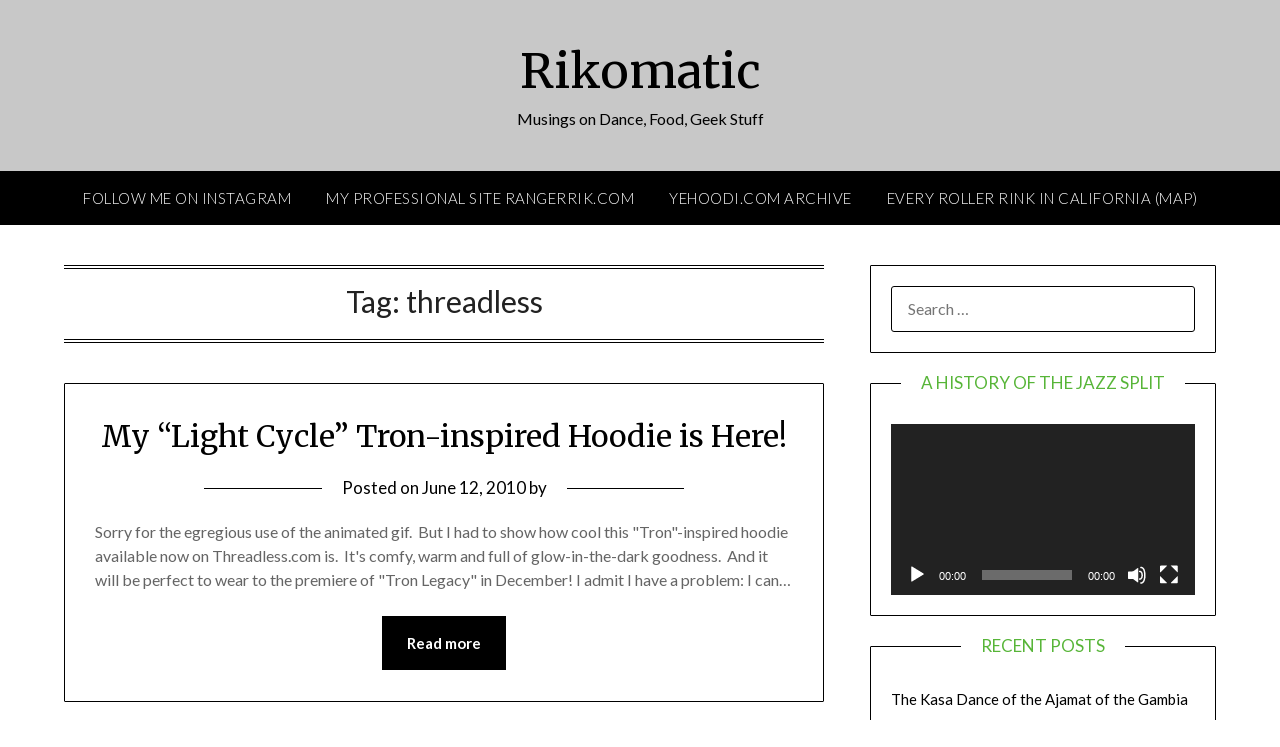

--- FILE ---
content_type: text/html; charset=UTF-8
request_url: https://rikomatic.com/tag/threadless
body_size: 12564
content:
<!doctype html>
<html lang="en-US">
<head>
	<meta charset="UTF-8">
	<meta name="viewport" content="width=device-width, initial-scale=1">
	<link rel="profile" href="http://gmpg.org/xfn/11">
	<title>threadless &#8211; Rikomatic</title>
<meta name='robots' content='max-image-preview:large' />
	<style>img:is([sizes="auto" i], [sizes^="auto," i]) { contain-intrinsic-size: 3000px 1500px }</style>
	<link rel='dns-prefetch' href='//fonts.googleapis.com' />
<link rel="alternate" type="application/rss+xml" title="Rikomatic &raquo; Feed" href="https://rikomatic.com/feed" />
<link rel="alternate" type="application/rss+xml" title="Rikomatic &raquo; Comments Feed" href="https://rikomatic.com/comments/feed" />
<link rel="alternate" type="application/rss+xml" title="Rikomatic &raquo; threadless Tag Feed" href="https://rikomatic.com/tag/threadless/feed" />
<script type="text/javascript">
/* <![CDATA[ */
window._wpemojiSettings = {"baseUrl":"https:\/\/s.w.org\/images\/core\/emoji\/16.0.1\/72x72\/","ext":".png","svgUrl":"https:\/\/s.w.org\/images\/core\/emoji\/16.0.1\/svg\/","svgExt":".svg","source":{"concatemoji":"https:\/\/rikomatic.com\/wp-includes\/js\/wp-emoji-release.min.js?ver=6.8.3"}};
/*! This file is auto-generated */
!function(s,n){var o,i,e;function c(e){try{var t={supportTests:e,timestamp:(new Date).valueOf()};sessionStorage.setItem(o,JSON.stringify(t))}catch(e){}}function p(e,t,n){e.clearRect(0,0,e.canvas.width,e.canvas.height),e.fillText(t,0,0);var t=new Uint32Array(e.getImageData(0,0,e.canvas.width,e.canvas.height).data),a=(e.clearRect(0,0,e.canvas.width,e.canvas.height),e.fillText(n,0,0),new Uint32Array(e.getImageData(0,0,e.canvas.width,e.canvas.height).data));return t.every(function(e,t){return e===a[t]})}function u(e,t){e.clearRect(0,0,e.canvas.width,e.canvas.height),e.fillText(t,0,0);for(var n=e.getImageData(16,16,1,1),a=0;a<n.data.length;a++)if(0!==n.data[a])return!1;return!0}function f(e,t,n,a){switch(t){case"flag":return n(e,"\ud83c\udff3\ufe0f\u200d\u26a7\ufe0f","\ud83c\udff3\ufe0f\u200b\u26a7\ufe0f")?!1:!n(e,"\ud83c\udde8\ud83c\uddf6","\ud83c\udde8\u200b\ud83c\uddf6")&&!n(e,"\ud83c\udff4\udb40\udc67\udb40\udc62\udb40\udc65\udb40\udc6e\udb40\udc67\udb40\udc7f","\ud83c\udff4\u200b\udb40\udc67\u200b\udb40\udc62\u200b\udb40\udc65\u200b\udb40\udc6e\u200b\udb40\udc67\u200b\udb40\udc7f");case"emoji":return!a(e,"\ud83e\udedf")}return!1}function g(e,t,n,a){var r="undefined"!=typeof WorkerGlobalScope&&self instanceof WorkerGlobalScope?new OffscreenCanvas(300,150):s.createElement("canvas"),o=r.getContext("2d",{willReadFrequently:!0}),i=(o.textBaseline="top",o.font="600 32px Arial",{});return e.forEach(function(e){i[e]=t(o,e,n,a)}),i}function t(e){var t=s.createElement("script");t.src=e,t.defer=!0,s.head.appendChild(t)}"undefined"!=typeof Promise&&(o="wpEmojiSettingsSupports",i=["flag","emoji"],n.supports={everything:!0,everythingExceptFlag:!0},e=new Promise(function(e){s.addEventListener("DOMContentLoaded",e,{once:!0})}),new Promise(function(t){var n=function(){try{var e=JSON.parse(sessionStorage.getItem(o));if("object"==typeof e&&"number"==typeof e.timestamp&&(new Date).valueOf()<e.timestamp+604800&&"object"==typeof e.supportTests)return e.supportTests}catch(e){}return null}();if(!n){if("undefined"!=typeof Worker&&"undefined"!=typeof OffscreenCanvas&&"undefined"!=typeof URL&&URL.createObjectURL&&"undefined"!=typeof Blob)try{var e="postMessage("+g.toString()+"("+[JSON.stringify(i),f.toString(),p.toString(),u.toString()].join(",")+"));",a=new Blob([e],{type:"text/javascript"}),r=new Worker(URL.createObjectURL(a),{name:"wpTestEmojiSupports"});return void(r.onmessage=function(e){c(n=e.data),r.terminate(),t(n)})}catch(e){}c(n=g(i,f,p,u))}t(n)}).then(function(e){for(var t in e)n.supports[t]=e[t],n.supports.everything=n.supports.everything&&n.supports[t],"flag"!==t&&(n.supports.everythingExceptFlag=n.supports.everythingExceptFlag&&n.supports[t]);n.supports.everythingExceptFlag=n.supports.everythingExceptFlag&&!n.supports.flag,n.DOMReady=!1,n.readyCallback=function(){n.DOMReady=!0}}).then(function(){return e}).then(function(){var e;n.supports.everything||(n.readyCallback(),(e=n.source||{}).concatemoji?t(e.concatemoji):e.wpemoji&&e.twemoji&&(t(e.twemoji),t(e.wpemoji)))}))}((window,document),window._wpemojiSettings);
/* ]]> */
</script>
<style id='wp-emoji-styles-inline-css' type='text/css'>

	img.wp-smiley, img.emoji {
		display: inline !important;
		border: none !important;
		box-shadow: none !important;
		height: 1em !important;
		width: 1em !important;
		margin: 0 0.07em !important;
		vertical-align: -0.1em !important;
		background: none !important;
		padding: 0 !important;
	}
</style>
<link rel='stylesheet' id='wp-block-library-css' href='https://rikomatic.com/wp-includes/css/dist/block-library/style.min.css?ver=6.8.3' type='text/css' media='all' />
<style id='classic-theme-styles-inline-css' type='text/css'>
/*! This file is auto-generated */
.wp-block-button__link{color:#fff;background-color:#32373c;border-radius:9999px;box-shadow:none;text-decoration:none;padding:calc(.667em + 2px) calc(1.333em + 2px);font-size:1.125em}.wp-block-file__button{background:#32373c;color:#fff;text-decoration:none}
</style>
<style id='global-styles-inline-css' type='text/css'>
:root{--wp--preset--aspect-ratio--square: 1;--wp--preset--aspect-ratio--4-3: 4/3;--wp--preset--aspect-ratio--3-4: 3/4;--wp--preset--aspect-ratio--3-2: 3/2;--wp--preset--aspect-ratio--2-3: 2/3;--wp--preset--aspect-ratio--16-9: 16/9;--wp--preset--aspect-ratio--9-16: 9/16;--wp--preset--color--black: #000000;--wp--preset--color--cyan-bluish-gray: #abb8c3;--wp--preset--color--white: #ffffff;--wp--preset--color--pale-pink: #f78da7;--wp--preset--color--vivid-red: #cf2e2e;--wp--preset--color--luminous-vivid-orange: #ff6900;--wp--preset--color--luminous-vivid-amber: #fcb900;--wp--preset--color--light-green-cyan: #7bdcb5;--wp--preset--color--vivid-green-cyan: #00d084;--wp--preset--color--pale-cyan-blue: #8ed1fc;--wp--preset--color--vivid-cyan-blue: #0693e3;--wp--preset--color--vivid-purple: #9b51e0;--wp--preset--gradient--vivid-cyan-blue-to-vivid-purple: linear-gradient(135deg,rgba(6,147,227,1) 0%,rgb(155,81,224) 100%);--wp--preset--gradient--light-green-cyan-to-vivid-green-cyan: linear-gradient(135deg,rgb(122,220,180) 0%,rgb(0,208,130) 100%);--wp--preset--gradient--luminous-vivid-amber-to-luminous-vivid-orange: linear-gradient(135deg,rgba(252,185,0,1) 0%,rgba(255,105,0,1) 100%);--wp--preset--gradient--luminous-vivid-orange-to-vivid-red: linear-gradient(135deg,rgba(255,105,0,1) 0%,rgb(207,46,46) 100%);--wp--preset--gradient--very-light-gray-to-cyan-bluish-gray: linear-gradient(135deg,rgb(238,238,238) 0%,rgb(169,184,195) 100%);--wp--preset--gradient--cool-to-warm-spectrum: linear-gradient(135deg,rgb(74,234,220) 0%,rgb(151,120,209) 20%,rgb(207,42,186) 40%,rgb(238,44,130) 60%,rgb(251,105,98) 80%,rgb(254,248,76) 100%);--wp--preset--gradient--blush-light-purple: linear-gradient(135deg,rgb(255,206,236) 0%,rgb(152,150,240) 100%);--wp--preset--gradient--blush-bordeaux: linear-gradient(135deg,rgb(254,205,165) 0%,rgb(254,45,45) 50%,rgb(107,0,62) 100%);--wp--preset--gradient--luminous-dusk: linear-gradient(135deg,rgb(255,203,112) 0%,rgb(199,81,192) 50%,rgb(65,88,208) 100%);--wp--preset--gradient--pale-ocean: linear-gradient(135deg,rgb(255,245,203) 0%,rgb(182,227,212) 50%,rgb(51,167,181) 100%);--wp--preset--gradient--electric-grass: linear-gradient(135deg,rgb(202,248,128) 0%,rgb(113,206,126) 100%);--wp--preset--gradient--midnight: linear-gradient(135deg,rgb(2,3,129) 0%,rgb(40,116,252) 100%);--wp--preset--font-size--small: 13px;--wp--preset--font-size--medium: 20px;--wp--preset--font-size--large: 36px;--wp--preset--font-size--x-large: 42px;--wp--preset--spacing--20: 0.44rem;--wp--preset--spacing--30: 0.67rem;--wp--preset--spacing--40: 1rem;--wp--preset--spacing--50: 1.5rem;--wp--preset--spacing--60: 2.25rem;--wp--preset--spacing--70: 3.38rem;--wp--preset--spacing--80: 5.06rem;--wp--preset--shadow--natural: 6px 6px 9px rgba(0, 0, 0, 0.2);--wp--preset--shadow--deep: 12px 12px 50px rgba(0, 0, 0, 0.4);--wp--preset--shadow--sharp: 6px 6px 0px rgba(0, 0, 0, 0.2);--wp--preset--shadow--outlined: 6px 6px 0px -3px rgba(255, 255, 255, 1), 6px 6px rgba(0, 0, 0, 1);--wp--preset--shadow--crisp: 6px 6px 0px rgba(0, 0, 0, 1);}:where(.is-layout-flex){gap: 0.5em;}:where(.is-layout-grid){gap: 0.5em;}body .is-layout-flex{display: flex;}.is-layout-flex{flex-wrap: wrap;align-items: center;}.is-layout-flex > :is(*, div){margin: 0;}body .is-layout-grid{display: grid;}.is-layout-grid > :is(*, div){margin: 0;}:where(.wp-block-columns.is-layout-flex){gap: 2em;}:where(.wp-block-columns.is-layout-grid){gap: 2em;}:where(.wp-block-post-template.is-layout-flex){gap: 1.25em;}:where(.wp-block-post-template.is-layout-grid){gap: 1.25em;}.has-black-color{color: var(--wp--preset--color--black) !important;}.has-cyan-bluish-gray-color{color: var(--wp--preset--color--cyan-bluish-gray) !important;}.has-white-color{color: var(--wp--preset--color--white) !important;}.has-pale-pink-color{color: var(--wp--preset--color--pale-pink) !important;}.has-vivid-red-color{color: var(--wp--preset--color--vivid-red) !important;}.has-luminous-vivid-orange-color{color: var(--wp--preset--color--luminous-vivid-orange) !important;}.has-luminous-vivid-amber-color{color: var(--wp--preset--color--luminous-vivid-amber) !important;}.has-light-green-cyan-color{color: var(--wp--preset--color--light-green-cyan) !important;}.has-vivid-green-cyan-color{color: var(--wp--preset--color--vivid-green-cyan) !important;}.has-pale-cyan-blue-color{color: var(--wp--preset--color--pale-cyan-blue) !important;}.has-vivid-cyan-blue-color{color: var(--wp--preset--color--vivid-cyan-blue) !important;}.has-vivid-purple-color{color: var(--wp--preset--color--vivid-purple) !important;}.has-black-background-color{background-color: var(--wp--preset--color--black) !important;}.has-cyan-bluish-gray-background-color{background-color: var(--wp--preset--color--cyan-bluish-gray) !important;}.has-white-background-color{background-color: var(--wp--preset--color--white) !important;}.has-pale-pink-background-color{background-color: var(--wp--preset--color--pale-pink) !important;}.has-vivid-red-background-color{background-color: var(--wp--preset--color--vivid-red) !important;}.has-luminous-vivid-orange-background-color{background-color: var(--wp--preset--color--luminous-vivid-orange) !important;}.has-luminous-vivid-amber-background-color{background-color: var(--wp--preset--color--luminous-vivid-amber) !important;}.has-light-green-cyan-background-color{background-color: var(--wp--preset--color--light-green-cyan) !important;}.has-vivid-green-cyan-background-color{background-color: var(--wp--preset--color--vivid-green-cyan) !important;}.has-pale-cyan-blue-background-color{background-color: var(--wp--preset--color--pale-cyan-blue) !important;}.has-vivid-cyan-blue-background-color{background-color: var(--wp--preset--color--vivid-cyan-blue) !important;}.has-vivid-purple-background-color{background-color: var(--wp--preset--color--vivid-purple) !important;}.has-black-border-color{border-color: var(--wp--preset--color--black) !important;}.has-cyan-bluish-gray-border-color{border-color: var(--wp--preset--color--cyan-bluish-gray) !important;}.has-white-border-color{border-color: var(--wp--preset--color--white) !important;}.has-pale-pink-border-color{border-color: var(--wp--preset--color--pale-pink) !important;}.has-vivid-red-border-color{border-color: var(--wp--preset--color--vivid-red) !important;}.has-luminous-vivid-orange-border-color{border-color: var(--wp--preset--color--luminous-vivid-orange) !important;}.has-luminous-vivid-amber-border-color{border-color: var(--wp--preset--color--luminous-vivid-amber) !important;}.has-light-green-cyan-border-color{border-color: var(--wp--preset--color--light-green-cyan) !important;}.has-vivid-green-cyan-border-color{border-color: var(--wp--preset--color--vivid-green-cyan) !important;}.has-pale-cyan-blue-border-color{border-color: var(--wp--preset--color--pale-cyan-blue) !important;}.has-vivid-cyan-blue-border-color{border-color: var(--wp--preset--color--vivid-cyan-blue) !important;}.has-vivid-purple-border-color{border-color: var(--wp--preset--color--vivid-purple) !important;}.has-vivid-cyan-blue-to-vivid-purple-gradient-background{background: var(--wp--preset--gradient--vivid-cyan-blue-to-vivid-purple) !important;}.has-light-green-cyan-to-vivid-green-cyan-gradient-background{background: var(--wp--preset--gradient--light-green-cyan-to-vivid-green-cyan) !important;}.has-luminous-vivid-amber-to-luminous-vivid-orange-gradient-background{background: var(--wp--preset--gradient--luminous-vivid-amber-to-luminous-vivid-orange) !important;}.has-luminous-vivid-orange-to-vivid-red-gradient-background{background: var(--wp--preset--gradient--luminous-vivid-orange-to-vivid-red) !important;}.has-very-light-gray-to-cyan-bluish-gray-gradient-background{background: var(--wp--preset--gradient--very-light-gray-to-cyan-bluish-gray) !important;}.has-cool-to-warm-spectrum-gradient-background{background: var(--wp--preset--gradient--cool-to-warm-spectrum) !important;}.has-blush-light-purple-gradient-background{background: var(--wp--preset--gradient--blush-light-purple) !important;}.has-blush-bordeaux-gradient-background{background: var(--wp--preset--gradient--blush-bordeaux) !important;}.has-luminous-dusk-gradient-background{background: var(--wp--preset--gradient--luminous-dusk) !important;}.has-pale-ocean-gradient-background{background: var(--wp--preset--gradient--pale-ocean) !important;}.has-electric-grass-gradient-background{background: var(--wp--preset--gradient--electric-grass) !important;}.has-midnight-gradient-background{background: var(--wp--preset--gradient--midnight) !important;}.has-small-font-size{font-size: var(--wp--preset--font-size--small) !important;}.has-medium-font-size{font-size: var(--wp--preset--font-size--medium) !important;}.has-large-font-size{font-size: var(--wp--preset--font-size--large) !important;}.has-x-large-font-size{font-size: var(--wp--preset--font-size--x-large) !important;}
:where(.wp-block-post-template.is-layout-flex){gap: 1.25em;}:where(.wp-block-post-template.is-layout-grid){gap: 1.25em;}
:where(.wp-block-columns.is-layout-flex){gap: 2em;}:where(.wp-block-columns.is-layout-grid){gap: 2em;}
:root :where(.wp-block-pullquote){font-size: 1.5em;line-height: 1.6;}
</style>
<link rel='stylesheet' id='h5p-plugin-styles-css' href='https://rikomatic.com/wp-content/plugins/h5p/h5p-php-library/styles/h5p.css?ver=1.16.0' type='text/css' media='all' />
<link rel='stylesheet' id='font-awesome-css' href='https://rikomatic.com/wp-content/themes/personalblogily/css/font-awesome.min.css?ver=6.8.3' type='text/css' media='all' />
<link rel='stylesheet' id='chld_thm_cfg_parent-css' href='https://rikomatic.com/wp-content/themes/personalblogily/style.css?ver=6.8.3' type='text/css' media='all' />
<link rel='stylesheet' id='personalblogily-style-css' href='https://rikomatic.com/wp-content/themes/personalblogily-child/style.css?ver=3.1.1531860606' type='text/css' media='all' />
<link rel='stylesheet' id='personalblogily-google-fonts-css' href='//fonts.googleapis.com/css?family=Lato%3A300%2C400%2C700%2C900%7CMerriweather%3A400%2C700&#038;ver=6.8.3' type='text/css' media='all' />
<script type="text/javascript" src="https://rikomatic.com/wp-includes/js/jquery/jquery.min.js?ver=3.7.1" id="jquery-core-js"></script>
<script type="text/javascript" src="https://rikomatic.com/wp-includes/js/jquery/jquery-migrate.min.js?ver=3.4.1" id="jquery-migrate-js"></script>
<link rel="https://api.w.org/" href="https://rikomatic.com/wp-json/" /><link rel="alternate" title="JSON" type="application/json" href="https://rikomatic.com/wp-json/wp/v2/tags/727" /><link rel="EditURI" type="application/rsd+xml" title="RSD" href="https://rikomatic.com/xmlrpc.php?rsd" />
<meta name="generator" content="WordPress 6.8.3" />
<!-- Analytics by WP Statistics v14.7.2 - https://wp-statistics.com/ -->

		<style type="text/css">
		body, .site, .swidgets-wrap h3, .post-data-text { background: #ffffff; }
		.site-title a, .site-description { color: #000000; }
		.sheader { background-color: #c8c8c8; }
		.super-menu, #smobile-menu, .primary-menu, .primary-menu ul li ul.children, .primary-menu ul li ul.sub-menu { background-color: ; }
		.main-navigation ul li a, .main-navigation ul li .sub-arrow, .super-menu .toggle-mobile-menu, .mobile-menu-active .smenu-hide { color: ; }
		#smobile-menu.show .main-navigation ul ul.children.active, #smobile-menu.show .main-navigation ul ul.sub-menu.active, #smobile-menu.show .main-navigation ul li, .smenu-hide.toggle-mobile-menu.menu-toggle, #smobile-menu.show .main-navigation ul li, .primary-menu ul li ul.children li, .primary-menu ul li ul.sub-menu li { border-color: ; border-bottom-color: ; }
		#secondary .widget h3, #secondary .widget h3 a, #secondary .widget h4, #secondary .widget h1, #secondary .widget h2, #secondary .widget h5, #secondary .widget h6 { color: #57b538; }
		#secondary .widget a, #secondary a, #secondary .widget li a , #secondary span.sub-arrow{ color: ; }
		#secondary, #secondary .widget, #secondary .widget p, #secondary .widget li, .widget time.rpwe-time.published { color: ; }
		#secondary .swidgets-wrap, #secondary .widget ul li, .featured-sidebar .search-field { border-color: ; }
		.site-info, .footer-column-three input.search-submit, .footer-column-three p, .footer-column-three li, .footer-column-three td, .footer-column-three th, .footer-column-three caption { color: ; }
		.footer-column-three h3, .footer-column-three h4, .footer-column-three h5, .footer-column-three h6, .footer-column-three h1, .footer-column-three h2, .footer-column-three h4, .footer-column-three h3 a { color: ; }
		.footer-column-three a, .footer-column-three li a, .footer-column-three .widget a, .footer-column-three .sub-arrow { color: ; }
		.footer-column-three h3:after { background: ; }
		.site-info, .widget ul li, .footer-column-three input.search-field, .footer-column-three input.search-submit { border-color: ; }
		.site-footer { background-color: ; }
		.archive .page-header h1, .blogposts-list h2 a, .blogposts-list h2 a:hover, .blogposts-list h2 a:active, .search-results h1.page-title { color: ; }
		.blogposts-list .post-data-text, .blogposts-list .post-data-text a{ color: ; }
		.blogposts-list p { color: ; }
		.page-numbers li a, .blogposts-list .blogpost-button { background: ; }
		.page-numbers li a, .blogposts-list .blogpost-button, span.page-numbers.dots, .page-numbers.current, .page-numbers li a:hover { color: ; }
		.archive .page-header h1, .search-results h1.page-title, .blogposts-list.fbox, span.page-numbers.dots, .page-numbers li a, .page-numbers.current { border-color: ; }
		.blogposts-list .post-data-divider { background: ; }
		.page .comments-area .comment-author, .page .comments-area .comment-author a, .page .comments-area .comments-title, .page .content-area h1, .page .content-area h2, .page .content-area h3, .page .content-area h4, .page .content-area h5, .page .content-area h6, .page .content-area th, .single  .comments-area .comment-author, .single .comments-area .comment-author a, .single .comments-area .comments-title, .single .content-area h1, .single .content-area h2, .single .content-area h3, .single .content-area h4, .single .content-area h5, .single .content-area h6, .single .content-area th, .search-no-results h1, .error404 h1 { color: ; }
		.single .post-data-text, .page .post-data-text, .page .post-data-text a, .single .post-data-text a, .comments-area .comment-meta .comment-metadata a { color: ; }
		.page .content-area p, .page article, .page .content-area table, .page .content-area dd, .page .content-area dt, .page .content-area address, .page .content-area .entry-content, .page .content-area li, .page .content-area ol, .single .content-area p, .single article, .single .content-area table, .single .content-area dd, .single .content-area dt, .single .content-area address, .single .entry-content, .single .content-area li, .single .content-area ol, .search-no-results .page-content p { color: ; }
		.single .entry-content a, .page .entry-content a, .comment-content a, .comments-area .reply a, .logged-in-as a, .comments-area .comment-respond a { color: #1f7bc1; }
		.comments-area p.form-submit input { background: ; }
		.error404 .page-content p, .error404 input.search-submit, .search-no-results input.search-submit { color: ; }
		.page .comments-area, .page article.fbox, .page article tr, .page .comments-area ol.comment-list ol.children li, .page .comments-area ol.comment-list .comment, .single .comments-area, .single article.fbox, .single article tr, .comments-area ol.comment-list ol.children li, .comments-area ol.comment-list .comment, .error404 main#main, .error404 .search-form label, .search-no-results .search-form label, .error404 input.search-submit, .search-no-results input.search-submit, .error404 main#main, .search-no-results section.fbox.no-results.not-found{ border-color: ; }
		.single .post-data-divider, .page .post-data-divider { background: ; }
		.single .comments-area p.form-submit input, .page .comments-area p.form-submit input { color: ; }



		</style>
		</head>

<body class="archive tag tag-threadless tag-727 wp-theme-personalblogily wp-child-theme-personalblogily-child hfeed masthead-fixed">
	 
    
<a class="skip-link screen-reader-text" href="#content">Skip to content</a>


	<div id="page" class="site">

		<header id="masthead" class="sheader site-header clearfix">
			<div class="content-wrap">

				
			<div class="site-branding">

							<p class="site-title"><a href="https://rikomatic.com/" rel="home">Rikomatic</a></p>
						<p class="site-description">Musings on Dance, Food, Geek Stuff</p>
			
		</div><!-- .site-branding -->

		
	</div>
	<nav id="primary-site-navigation" class="primary-menu main-navigation clearfix">

		<a href="#" id="pull" class="smenu-hide toggle-mobile-menu menu-toggle" aria-controls="secondary-menu" aria-expanded="false">Menu</a>

		<div class="content-wrap text-center">
			<div class="center-main-menu">
				<div class="menu-main-menu-container"><ul id="primary-menu" class="pmenu"><li id="menu-item-22942" class="menu-item menu-item-type-custom menu-item-object-custom menu-item-22942"><a href="http://instagram.com/rikomatic">Follow Me on Instagram</a></li>
<li id="menu-item-20011" class="menu-item menu-item-type-custom menu-item-object-custom menu-item-20011"><a href="http://rangerrik.com">My Professional Site RangerRik.com</a></li>
<li id="menu-item-24964" class="menu-item menu-item-type-post_type menu-item-object-page menu-item-24964"><a href="https://rikomatic.com/yehoodi">Yehoodi.com Archive</a></li>
<li id="menu-item-22939" class="menu-item menu-item-type-post_type menu-item-object-page menu-item-22939"><a href="https://rikomatic.com/calirinks">Every Roller Rink in California (Map)</a></li>
</ul></div>				</div>
			</div>

		</nav><!-- #primary-site-navigation -->

		<div class="super-menu clearfix">
			<div class="super-menu-inner">
				<a href="#" id="pull" class="toggle-mobile-menu menu-toggle" aria-controls="secondary-menu" aria-expanded="false">Menu</a>
			</div>
		</div>

		<div id="mobile-menu-overlay"></div>

	</header><!-- #masthead -->

	<div id="content" class="site-content clearfix">
		<div class="content-wrap">

	<div id="primary" class="featured-content content-area">
		<main id="main" class="site-main">

		
			<header class="fbox page-header">
				<h1 class="page-title">Tag: <span>threadless</span></h1>			</header><!-- .page-header -->

			
<article id="post-17634" class="posts-entry fbox blogposts-list post-17634 post type-post status-publish format-standard hentry category-film tag-hoodie tag-light-cycle tag-shopping-therapy tag-threadless tag-tron">
	
	
	<header class="entry-header">
		<h2 class="entry-title"><a href="https://rikomatic.com/2010/06/light-cycle-tronesque-hoodie.html" rel="bookmark">My &#8220;Light Cycle&#8221; Tron-inspired Hoodie is Here!</a></h2>		<div class="entry-meta">
			<div class="blog-data-wrapper">
				<div class="post-data-divider"></div>
				<div class="post-data-positioning">
					<div class="post-data-text">
						<span class="posted-on">Posted on <a href="https://rikomatic.com/2010/06/light-cycle-tronesque-hoodie.html" rel="bookmark"><time class="entry-date published updated" datetime="2010-06-12T07:59:14+00:00">June 12, 2010</time></a></span><span class="byline"> by <span class="author vcard"><a class="url fn n" href=""></a></span></span>					</div>
				</div>
			</div>
		</div><!-- .entry-meta -->
			</header><!-- .entry-header -->

	<div class="entry-content">
		<p>Sorry for the egregious use of the animated gif.&#0160; But I had to show how cool this &quot;Tron&quot;-inspired hoodie available now on Threadless.com is.&#0160; It&#39;s comfy, warm and full of glow-in-the-dark goodness.&#0160; And it will be perfect to wear to the premiere of &quot;Tron Legacy&quot; in December! I admit I have a problem: I can&#8230;</p>
			<div class="text-center">
				<a href="https://rikomatic.com/2010/06/light-cycle-tronesque-hoodie.html" class="blogpost-button">Read more</a>
			</div>
		</div><!-- .entry-content -->


	</article><!-- #post-17634 -->

<article id="post-17648" class="posts-entry fbox blogposts-list post-17648 post type-post status-publish format-standard hentry category-film tag-hoodie tag-light-cycle tag-shopping-therapy tag-threadless tag-tron">
	
	
	<header class="entry-header">
		<h2 class="entry-title"><a href="https://rikomatic.com/2010/05/light-cycle-tronesque-hoodie-it-must-be-mine.html" rel="bookmark">&#8220;Light Cycle&#8221; Tron-esque Hoodie: It must be mine</a></h2>		<div class="entry-meta">
			<div class="blog-data-wrapper">
				<div class="post-data-divider"></div>
				<div class="post-data-positioning">
					<div class="post-data-text">
						<span class="posted-on">Posted on <a href="https://rikomatic.com/2010/05/light-cycle-tronesque-hoodie-it-must-be-mine.html" rel="bookmark"><time class="entry-date published updated" datetime="2010-05-27T11:07:31+00:00">May 27, 2010</time></a></span><span class="byline"> by <span class="author vcard"><a class="url fn n" href=""></a></span></span>					</div>
				</div>
			</div>
		</div><!-- .entry-meta -->
			</header><!-- .entry-header -->

	<div class="entry-content">
		<p>I blame it on the powerful cocktail of pain and antibiotic meds that I&#39;m on.&#0160; My judgment is clearly impaired.&#0160; I have no need for another hoodie.&#0160; But I MUST have this one.&#0160; It GLOWS IN THE DARK. It&#39;s Tron-tastic! OMG! Sorry, bank account. (Yeah , I know the girl depicted is not wearing a&#8230;</p>
			<div class="text-center">
				<a href="https://rikomatic.com/2010/05/light-cycle-tronesque-hoodie-it-must-be-mine.html" class="blogpost-button">Read more</a>
			</div>
		</div><!-- .entry-content -->


	</article><!-- #post-17648 -->

<article id="post-17831" class="posts-entry fbox blogposts-list post-17831 post type-post status-publish format-standard hentry category-general tag-tee-shirt tag-threadless">
	
	
	<header class="entry-header">
		<h2 class="entry-title"><a href="https://rikomatic.com/2009/11/funky-spaceman-tee-jpgc.html" rel="bookmark">Funky Spaceman tee (pic)</a></h2>		<div class="entry-meta">
			<div class="blog-data-wrapper">
				<div class="post-data-divider"></div>
				<div class="post-data-positioning">
					<div class="post-data-text">
						<span class="posted-on">Posted on <a href="https://rikomatic.com/2009/11/funky-spaceman-tee-jpgc.html" rel="bookmark"><time class="entry-date published updated" datetime="2009-11-24T17:35:00+00:00">November 24, 2009</time></a></span><span class="byline"> by <span class="author vcard"><a class="url fn n" href=""></a></span></span>					</div>
				</div>
			</div>
		</div><!-- .entry-meta -->
			</header><!-- .entry-header -->

	<div class="entry-content">
		<p>I love my &quot;funkalicious&quot; spaceman tee-shirt I just got from Threadless! I do kind of wish I had waited a few days, since all their tees are just $12 this week. Cause I also want this one, and this one and this one and&#8230; If you drop by there and get something, use this link&#8230;</p>
			<div class="text-center">
				<a href="https://rikomatic.com/2009/11/funky-spaceman-tee-jpgc.html" class="blogpost-button">Read more</a>
			</div>
		</div><!-- .entry-content -->


	</article><!-- #post-17831 -->

<article id="post-17840" class="posts-entry fbox blogposts-list post-17840 post type-post status-publish format-standard hentry category-dancing-music tag-tee-shirt tag-threadless">
	
	
	<header class="entry-header">
		<h2 class="entry-title"><a href="https://rikomatic.com/2009/11/funkalicious-tee-funking-it-up-in-space.html" rel="bookmark">Funkalicious tee: Funking it up in space!</a></h2>		<div class="entry-meta">
			<div class="blog-data-wrapper">
				<div class="post-data-divider"></div>
				<div class="post-data-positioning">
					<div class="post-data-text">
						<span class="posted-on">Posted on <a href="https://rikomatic.com/2009/11/funkalicious-tee-funking-it-up-in-space.html" rel="bookmark"><time class="entry-date published updated" datetime="2009-11-15T15:15:39+00:00">November 15, 2009</time></a></span><span class="byline"> by <span class="author vcard"><a class="url fn n" href=""></a></span></span>					</div>
				</div>
			</div>
		</div><!-- .entry-meta -->
			</header><!-- .entry-header -->

	<div class="entry-content">
		<p>I just bought this fun tee shirt on Threadless, which always has the coolest shirts.</p>
			<div class="text-center">
				<a href="https://rikomatic.com/2009/11/funkalicious-tee-funking-it-up-in-space.html" class="blogpost-button">Read more</a>
			</div>
		</div><!-- .entry-content -->


	</article><!-- #post-17840 -->

<article id="post-18209" class="posts-entry fbox blogposts-list post-18209 post type-post status-publish format-standard hentry category-dancing-music tag-breakdance tag-tee-shirt tag-threadless">
	
	
	<header class="entry-header">
		<h2 class="entry-title"><a href="https://rikomatic.com/2009/01/lesson-10-how-to-breakdance-teeshirt-from-threadless.html" rel="bookmark">&#8220;Lesson 10: How to Breakdance&#8221; tee-shirt from Threadless</a></h2>		<div class="entry-meta">
			<div class="blog-data-wrapper">
				<div class="post-data-divider"></div>
				<div class="post-data-positioning">
					<div class="post-data-text">
						<span class="posted-on">Posted on <a href="https://rikomatic.com/2009/01/lesson-10-how-to-breakdance-teeshirt-from-threadless.html" rel="bookmark"><time class="entry-date published updated" datetime="2009-01-05T20:35:12+00:00">January 5, 2009</time></a></span><span class="byline"> by <span class="author vcard"><a class="url fn n" href=""></a></span></span>					</div>
				</div>
			</div>
		</div><!-- .entry-meta -->
			</header><!-- .entry-header -->

	<div class="entry-content">
		<p>My awesome roommate Swifty got me a couple of sweet tee-shirts from Threadless for Christmas: the &quot;Easy Steps(Lesson 10: How to Breakdance)&quot; tee-shirt pictured here, and &quot;We Are Just Pixels After All&quot; tee below.&#0160; So rad.</p>
			<div class="text-center">
				<a href="https://rikomatic.com/2009/01/lesson-10-how-to-breakdance-teeshirt-from-threadless.html" class="blogpost-button">Read more</a>
			</div>
		</div><!-- .entry-content -->


	</article><!-- #post-18209 -->
<div class="text-center"></div>
		</main><!-- #main -->
	</div><!-- #primary -->


<aside id="secondary" class="featured-sidebar widget-area">
	<section id="search-2" class="fbox swidgets-wrap widget widget_search"><form role="search" method="get" class="search-form" action="https://rikomatic.com/">
				<label>
					<span class="screen-reader-text">Search for:</span>
					<input type="search" class="search-field" placeholder="Search &hellip;" value="" name="s" />
				</label>
				<input type="submit" class="search-submit" value="Search" />
			</form></section><section id="media_video-3" class="fbox swidgets-wrap widget widget_media_video"><div class="swidget"><div class="sidebar-title-border"><h3 class="widget-title">A History of the Jazz Split</h3></div></div><div style="width:100%;" class="wp-video"><!--[if lt IE 9]><script>document.createElement('video');</script><![endif]-->
<video class="wp-video-shortcode" id="video-18209-1" preload="metadata" controls="controls"><source type="video/youtube" src="https://www.youtube.com/watch?v=vlfLr9YmMJU&#038;_=1" /><a href="https://www.youtube.com/watch?v=vlfLr9YmMJU">https://www.youtube.com/watch?v=vlfLr9YmMJU</a></video></div></section>
		<section id="recent-posts-2" class="fbox swidgets-wrap widget widget_recent_entries">
		<div class="swidget"><div class="sidebar-title-border"><h3 class="widget-title">Recent Posts</h3></div></div>
		<ul>
											<li>
					<a href="https://rikomatic.com/2026/01/the-kasa-dance-of-the-ajamat-of-the-gambia.html">The Kasa Dance of the Ajamat of the Gambia</a>
									</li>
											<li>
					<a href="https://rikomatic.com/2026/01/what-game-theory-says-about-winning-against-an-opponent.html">Game Theory on Winning: Be Nice, Be Forgiving, But Don&#8217;t Be a Pushover</a>
									</li>
											<li>
					<a href="https://rikomatic.com/2026/01/biking-life.html">Biking Life</a>
									</li>
											<li>
					<a href="https://rikomatic.com/2026/01/the-little-prince-and-the-fox-one-must-observe-the-proper-rites.html">The Little Prince and the Fox: &#8220;One must observe the proper rites.&#8221;</a>
									</li>
											<li>
					<a href="https://rikomatic.com/2026/01/the-many-benefits-of-line-dancing-and-group-choreography.html">The Many Benefits of Line Dancing and Group Choreography</a>
									</li>
					</ul>

		</section><section id="categories-2" class="fbox swidgets-wrap widget widget_categories"><div class="swidget"><div class="sidebar-title-border"><h3 class="widget-title">Categories</h3></div></div>
			<ul>
					<li class="cat-item cat-item-23"><a href="https://rikomatic.com/category/books">Books</a>
</li>
	<li class="cat-item cat-item-9"><a href="https://rikomatic.com/category/cats">Cats</a>
</li>
	<li class="cat-item cat-item-14"><a href="https://rikomatic.com/category/civil-society">Civil Society</a>
</li>
	<li class="cat-item cat-item-2066"><a href="https://rikomatic.com/category/creative-writing">Creative Writing</a>
</li>
	<li class="cat-item cat-item-2"><a href="https://rikomatic.com/category/dancing-music">Dancing / Music</a>
</li>
	<li class="cat-item cat-item-25"><a href="https://rikomatic.com/category/education">Education</a>
</li>
	<li class="cat-item cat-item-13"><a href="https://rikomatic.com/category/family">Family</a>
</li>
	<li class="cat-item cat-item-17"><a href="https://rikomatic.com/category/film">Film</a>
</li>
	<li class="cat-item cat-item-4"><a href="https://rikomatic.com/category/food-and-drink">Food and Drink</a>
</li>
	<li class="cat-item cat-item-6"><a href="https://rikomatic.com/category/general">General</a>
</li>
	<li class="cat-item cat-item-8"><a href="https://rikomatic.com/category/health">Health</a>
</li>
	<li class="cat-item cat-item-15"><a href="https://rikomatic.com/category/information-society">Information Society</a>
</li>
	<li class="cat-item cat-item-35"><a href="https://rikomatic.com/category/machinima">Machinima</a>
</li>
	<li class="cat-item cat-item-28"><a href="https://rikomatic.com/category/media-reform">Media Reform</a>
</li>
	<li class="cat-item cat-item-11"><a href="https://rikomatic.com/category/music">Music</a>
</li>
	<li class="cat-item cat-item-12"><a href="https://rikomatic.com/category/new-york">New York</a>
</li>
	<li class="cat-item cat-item-19"><a href="https://rikomatic.com/category/politics">Politics</a>
</li>
	<li class="cat-item cat-item-2646"><a href="https://rikomatic.com/category/quotation">quotation</a>
</li>
	<li class="cat-item cat-item-1382"><a href="https://rikomatic.com/category/real-world-places-in-sl">Real World Places in SL</a>
</li>
	<li class="cat-item cat-item-18"><a href="https://rikomatic.com/category/science">Science</a>
</li>
	<li class="cat-item cat-item-5"><a href="https://rikomatic.com/category/sf-bay-area">SF Bay Area</a>
</li>
	<li class="cat-item cat-item-10"><a href="https://rikomatic.com/category/television">Television</a>
</li>
	<li class="cat-item cat-item-7"><a href="https://rikomatic.com/category/the-spirit">The Spirit</a>
</li>
	<li class="cat-item cat-item-3"><a href="https://rikomatic.com/category/travel">Travel</a>
</li>
	<li class="cat-item cat-item-1"><a href="https://rikomatic.com/category/uncategorized">Uncategorized</a>
</li>
	<li class="cat-item cat-item-34"><a href="https://rikomatic.com/category/united-nations">United Nations</a>
</li>
	<li class="cat-item cat-item-27"><a href="https://rikomatic.com/category/virtual-worlds">Virtual Worlds</a>
</li>
	<li class="cat-item cat-item-16"><a href="https://rikomatic.com/category/web-tech">Web/Tech</a>
</li>
			</ul>

			</section><section id="tag_cloud-3" class="fbox swidgets-wrap widget widget_tag_cloud"><div class="swidget"><div class="sidebar-title-border"><h3 class="widget-title">Tags</h3></div></div><div class="tagcloud"><a href="https://rikomatic.com/tag/b-boy" class="tag-cloud-link tag-link-173 tag-link-position-1" style="font-size: 18.625pt;" aria-label="b-boy (76 items)">b-boy<span class="tag-link-count"> (76)</span></a>
<a href="https://rikomatic.com/tag/breakdance" class="tag-cloud-link tag-link-76 tag-link-position-2" style="font-size: 16.5pt;" aria-label="breakdance (51 items)">breakdance<span class="tag-link-count"> (51)</span></a>
<a href="https://rikomatic.com/tag/breaking" class="tag-cloud-link tag-link-174 tag-link-position-3" style="font-size: 12.875pt;" aria-label="breaking (26 items)">breaking<span class="tag-link-count"> (26)</span></a>
<a href="https://rikomatic.com/tag/brooklyn" class="tag-cloud-link tag-link-199 tag-link-position-4" style="font-size: 14.625pt;" aria-label="brooklyn (36 items)">brooklyn<span class="tag-link-count"> (36)</span></a>
<a href="https://rikomatic.com/tag/charleston" class="tag-cloud-link tag-link-224 tag-link-position-5" style="font-size: 8.5pt;" aria-label="charleston (11 items)">charleston<span class="tag-link-count"> (11)</span></a>
<a href="https://rikomatic.com/tag/competition" class="tag-cloud-link tag-link-180 tag-link-position-6" style="font-size: 8.5pt;" aria-label="competition (11 items)">competition<span class="tag-link-count"> (11)</span></a>
<a href="https://rikomatic.com/tag/dance" class="tag-cloud-link tag-link-265 tag-link-position-7" style="font-size: 10.75pt;" aria-label="dance (17 items)">dance<span class="tag-link-count"> (17)</span></a>
<a href="https://rikomatic.com/tag/dancing" class="tag-cloud-link tag-link-194 tag-link-position-8" style="font-size: 13.625pt;" aria-label="dancing (30 items)">dancing<span class="tag-link-count"> (30)</span></a>
<a href="https://rikomatic.com/tag/documentary" class="tag-cloud-link tag-link-102 tag-link-position-9" style="font-size: 10pt;" aria-label="documentary (15 items)">documentary<span class="tag-link-count"> (15)</span></a>
<a href="https://rikomatic.com/tag/education" class="tag-cloud-link tag-link-734 tag-link-position-10" style="font-size: 11.75pt;" aria-label="education (21 items)">education<span class="tag-link-count"> (21)</span></a>
<a href="https://rikomatic.com/tag/festival" class="tag-cloud-link tag-link-1517 tag-link-position-11" style="font-size: 8.875pt;" aria-label="festival (12 items)">festival<span class="tag-link-count"> (12)</span></a>
<a href="https://rikomatic.com/tag/frankie95" class="tag-cloud-link tag-link-1110 tag-link-position-12" style="font-size: 10.375pt;" aria-label="frankie95 (16 items)">frankie95<span class="tag-link-count"> (16)</span></a>
<a href="https://rikomatic.com/tag/frankie-manning" class="tag-cloud-link tag-link-627 tag-link-position-13" style="font-size: 16.5pt;" aria-label="frankie manning (52 items)">frankie manning<span class="tag-link-count"> (52)</span></a>
<a href="https://rikomatic.com/tag/frim-fram" class="tag-cloud-link tag-link-256 tag-link-position-14" style="font-size: 8pt;" aria-label="frim fram (10 items)">frim fram<span class="tag-link-count"> (10)</span></a>
<a href="https://rikomatic.com/tag/fundraiser" class="tag-cloud-link tag-link-340 tag-link-position-15" style="font-size: 8pt;" aria-label="fundraiser (10 items)">fundraiser<span class="tag-link-count"> (10)</span></a>
<a href="https://rikomatic.com/tag/global-kids" class="tag-cloud-link tag-link-172 tag-link-position-16" style="font-size: 18.125pt;" aria-label="global kids (70 items)">global kids<span class="tag-link-count"> (70)</span></a>
<a href="https://rikomatic.com/tag/hip-hop" class="tag-cloud-link tag-link-78 tag-link-position-17" style="font-size: 13.875pt;" aria-label="hip-hop (31 items)">hip-hop<span class="tag-link-count"> (31)</span></a>
<a href="https://rikomatic.com/tag/human-rights" class="tag-cloud-link tag-link-215 tag-link-position-18" style="font-size: 8.5pt;" aria-label="human rights (11 items)">human rights<span class="tag-link-count"> (11)</span></a>
<a href="https://rikomatic.com/tag/inaug09" class="tag-cloud-link tag-link-1858 tag-link-position-19" style="font-size: 8.5pt;" aria-label="inaug09 (11 items)">inaug09<span class="tag-link-count"> (11)</span></a>
<a href="https://rikomatic.com/tag/jazz" class="tag-cloud-link tag-link-370 tag-link-position-20" style="font-size: 8.875pt;" aria-label="jazz (12 items)">jazz<span class="tag-link-count"> (12)</span></a>
<a href="https://rikomatic.com/tag/ken-swift" class="tag-cloud-link tag-link-277 tag-link-position-21" style="font-size: 8pt;" aria-label="ken swift (10 items)">ken swift<span class="tag-link-count"> (10)</span></a>
<a href="https://rikomatic.com/tag/lindy-hop" class="tag-cloud-link tag-link-82 tag-link-position-22" style="font-size: 22pt;" aria-label="lindy hop (144 items)">lindy hop<span class="tag-link-count"> (144)</span></a>
<a href="https://rikomatic.com/tag/lindyhop" class="tag-cloud-link tag-link-1387 tag-link-position-23" style="font-size: 12.25pt;" aria-label="lindyhop (23 items)">lindyhop<span class="tag-link-count"> (23)</span></a>
<a href="https://rikomatic.com/tag/lowcarb" class="tag-cloud-link tag-link-2088 tag-link-position-24" style="font-size: 11pt;" aria-label="lowcarb (18 items)">lowcarb<span class="tag-link-count"> (18)</span></a>
<a href="https://rikomatic.com/tag/lxd" class="tag-cloud-link tag-link-263 tag-link-position-25" style="font-size: 8.5pt;" aria-label="lxd (11 items)">lxd<span class="tag-link-count"> (11)</span></a>
<a href="https://rikomatic.com/tag/macarthur-foundation" class="tag-cloud-link tag-link-875 tag-link-position-26" style="font-size: 8.875pt;" aria-label="macarthur foundation (12 items)">macarthur foundation<span class="tag-link-count"> (12)</span></a>
<a href="https://rikomatic.com/tag/machinima" class="tag-cloud-link tag-link-443 tag-link-position-27" style="font-size: 12pt;" aria-label="machinima (22 items)">machinima<span class="tag-link-count"> (22)</span></a>
<a href="https://rikomatic.com/tag/memorial" class="tag-cloud-link tag-link-202 tag-link-position-28" style="font-size: 9.75pt;" aria-label="memorial (14 items)">memorial<span class="tag-link-count"> (14)</span></a>
<a href="https://rikomatic.com/tag/mermaidparade" class="tag-cloud-link tag-link-2085 tag-link-position-29" style="font-size: 12pt;" aria-label="mermaidparade (22 items)">mermaidparade<span class="tag-link-count"> (22)</span></a>
<a href="https://rikomatic.com/tag/mtv" class="tag-cloud-link tag-link-907 tag-link-position-30" style="font-size: 9.375pt;" aria-label="mtv (13 items)">mtv<span class="tag-link-count"> (13)</span></a>
<a href="https://rikomatic.com/tag/performance" class="tag-cloud-link tag-link-175 tag-link-position-31" style="font-size: 10.375pt;" aria-label="performance (16 items)">performance<span class="tag-link-count"> (16)</span></a>
<a href="https://rikomatic.com/tag/poetry" class="tag-cloud-link tag-link-981 tag-link-position-32" style="font-size: 9.375pt;" aria-label="poetry (13 items)">poetry<span class="tag-link-count"> (13)</span></a>
<a href="https://rikomatic.com/tag/popping" class="tag-cloud-link tag-link-619 tag-link-position-33" style="font-size: 8.5pt;" aria-label="popping (11 items)">popping<span class="tag-link-count"> (11)</span></a>
<a href="https://rikomatic.com/tag/quaker" class="tag-cloud-link tag-link-123 tag-link-position-34" style="font-size: 13.125pt;" aria-label="quaker (27 items)">quaker<span class="tag-link-count"> (27)</span></a>
<a href="https://rikomatic.com/tag/recipe" class="tag-cloud-link tag-link-383 tag-link-position-35" style="font-size: 14.875pt;" aria-label="recipe (38 items)">recipe<span class="tag-link-count"> (38)</span></a>
<a href="https://rikomatic.com/tag/rockclimbing" class="tag-cloud-link tag-link-2050 tag-link-position-36" style="font-size: 10.375pt;" aria-label="rockclimbing (16 items)">rockclimbing<span class="tag-link-count"> (16)</span></a>
<a href="https://rikomatic.com/tag/second-life" class="tag-cloud-link tag-link-103 tag-link-position-37" style="font-size: 18.875pt;" aria-label="second life (81 items)">second life<span class="tag-link-count"> (81)</span></a>
<a href="https://rikomatic.com/tag/shim-sham" class="tag-cloud-link tag-link-1112 tag-link-position-38" style="font-size: 10pt;" aria-label="shim sham (15 items)">shim sham<span class="tag-link-count"> (15)</span></a>
<a href="https://rikomatic.com/tag/skating" class="tag-cloud-link tag-link-718 tag-link-position-39" style="font-size: 18.25pt;" aria-label="skating (71 items)">skating<span class="tag-link-count"> (71)</span></a>
<a href="https://rikomatic.com/tag/soul-music" class="tag-cloud-link tag-link-1489 tag-link-position-40" style="font-size: 9.75pt;" aria-label="soul music (14 items)">soul music<span class="tag-link-count"> (14)</span></a>
<a href="https://rikomatic.com/tag/swing" class="tag-cloud-link tag-link-314 tag-link-position-41" style="font-size: 16.5pt;" aria-label="swing (52 items)">swing<span class="tag-link-count"> (52)</span></a>
<a href="https://rikomatic.com/tag/swing-dance" class="tag-cloud-link tag-link-369 tag-link-position-42" style="font-size: 15.75pt;" aria-label="swing dance (45 items)">swing dance<span class="tag-link-count"> (45)</span></a>
<a href="https://rikomatic.com/tag/virtual-world" class="tag-cloud-link tag-link-104 tag-link-position-43" style="font-size: 11.25pt;" aria-label="virtual world (19 items)">virtual world<span class="tag-link-count"> (19)</span></a>
<a href="https://rikomatic.com/tag/virtual-worlds" class="tag-cloud-link tag-link-129 tag-link-position-44" style="font-size: 13.5pt;" aria-label="virtual worlds (29 items)">virtual worlds<span class="tag-link-count"> (29)</span></a>
<a href="https://rikomatic.com/tag/yehoodi" class="tag-cloud-link tag-link-81 tag-link-position-45" style="font-size: 16.25pt;" aria-label="yehoodi (49 items)">yehoodi<span class="tag-link-count"> (49)</span></a></div>
</section></aside><!-- #secondary -->
</div>
</div><!-- #content -->

<footer id="colophon" class="site-footer clearfix">

	<div class="content-wrap">
		
			
			
		</div>

					<div class="site-info">
				&copy;
				2026 
				Rikomatic 
				<span class="footer-info-right">
					 | Powered by Superbs  <a href="https://superbthemes.com/personalblogily/" rel="nofollow noopener">Personal Blog theme</a> 
					
				</span>
			</div>
		

</footer><!-- #colophon -->
</div><!-- #page -->

<div id="smobile-menu" class="mobile-only"></div>
<div id="mobile-menu-overlay"></div>

<script type="speculationrules">
{"prefetch":[{"source":"document","where":{"and":[{"href_matches":"\/*"},{"not":{"href_matches":["\/wp-*.php","\/wp-admin\/*","\/wp-content\/uploads\/*","\/wp-content\/*","\/wp-content\/plugins\/*","\/wp-content\/themes\/personalblogily-child\/*","\/wp-content\/themes\/personalblogily\/*","\/*\\?(.+)"]}},{"not":{"selector_matches":"a[rel~=\"nofollow\"]"}},{"not":{"selector_matches":".no-prefetch, .no-prefetch a"}}]},"eagerness":"conservative"}]}
</script>
	<script>
			// List of Themes, Classes and Regular expressions
		var template_name = 'personalblogily';
		switch(template_name) {
			case 'twentyeleven' :
					var classes = ['entry-meta'];
					var regex = ' by <a(.*?)\/a>;<span class="sep"> by <\/span>';
					break;
			case 'twentyten' :
					var classes = ['entry-meta'];
					var regex = ' by <a(.*?)\/a>;<span class="meta-sep">by<\/span>';
					break;
			case 'object' :
					var classes = ['post-details', 'post'];
					var regex = ' by <span(.*?)\/span>;<p class="post-details">by';
					break;
			case 'theme-revenge' :
					var classes = ['post-entry-meta'];
					var regex = 'By <a(.*?)\/a> on';
					break;
			case 'Magnificent' :
					var classes = ['meta-info'];
					var regex = '<span>by<\/span> <a(.*?)\/a>;Posted by <a(.*?)\/a> on ';
					break;
			case 'wp-clearphoto' :
					var classes = ['meta'];
					var regex = '\\|\\s*<\/span>\\s*<span class="meta-author">\\s*<a(.*?)\/a>';
					break;
			case 'wp-clearphoto1' :
					var classes = ['meta'];
					var regex = '\\|\\s*<\/span>\\s*<span class="meta-author">\\s*<a(.*?)\/a>';
					break;
			default:
					var classes = ['entry-meta'];
					var regex = ' by <a(.*?)\/a>;<span class="sep"> by <\/span>; <span class="meta-sep">by<\/span>;<span class="meta-sep"> by <\/span>';
		}
				if (typeof classes[0] !== 'undefined' && classes[0] !== null) {
				for(var i = 0; i < classes.length; i++) {
					var elements = document.querySelectorAll('.'+classes[i]);
					for (var j = 0; j < elements.length; j++) {
						var regex_array = regex.split(";");
						for(var k = 0; k < regex_array.length; k++) {
							 if (elements[j].innerHTML.match(new RegExp(regex_array[k], "i"))) {
								 var replaced_txt = elements[j].innerHTML.replace(new RegExp(regex_array[k], "i"), '');
								 elements[j].innerHTML = replaced_txt;
							 }
						}
					}			
				}
			}
						
		</script>
	<link rel='stylesheet' id='mediaelement-css' href='https://rikomatic.com/wp-includes/js/mediaelement/mediaelementplayer-legacy.min.css?ver=4.2.17' type='text/css' media='all' />
<link rel='stylesheet' id='wp-mediaelement-css' href='https://rikomatic.com/wp-includes/js/mediaelement/wp-mediaelement.min.css?ver=6.8.3' type='text/css' media='all' />
<script type="text/javascript" id="wp-statistics-tracker-js-extra">
/* <![CDATA[ */
var WP_Statistics_Tracker_Object = {"hitRequestUrl":"https:\/\/rikomatic.com\/wp-json\/wp-statistics\/v2\/hit?wp_statistics_hit_rest=yes&current_page_type=post_tag&current_page_id=727&search_query&page_uri=L3RhZy90aHJlYWRsZXNz","keepOnlineRequestUrl":"https:\/\/rikomatic.com\/wp-json\/wp-statistics\/v2\/online?wp_statistics_hit_rest=yes&current_page_type=post_tag&current_page_id=727&search_query&page_uri=L3RhZy90aHJlYWRsZXNz","option":{"dntEnabled":"1","cacheCompatibility":""}};
/* ]]> */
</script>
<script type="text/javascript" src="https://rikomatic.com/wp-content/plugins/wp-statistics/assets/js/tracker.js?ver=14.7.2" id="wp-statistics-tracker-js"></script>
<script type="text/javascript" src="https://rikomatic.com/wp-content/themes/personalblogily/js/navigation.js?ver=20170823" id="personalblogily-navigation-js"></script>
<script type="text/javascript" src="https://rikomatic.com/wp-content/themes/personalblogily/js/skip-link-focus-fix.js?ver=20170823" id="personalblogily-skip-link-focus-fix-js"></script>
<script type="text/javascript" src="https://rikomatic.com/wp-content/themes/personalblogily/js/script.js?ver=20160720" id="personalblogily-script-js"></script>
<script type="text/javascript" src="https://rikomatic.com/wp-content/themes/personalblogily/js/jquery.flexslider.js?ver=20150423" id="personalblogily-flexslider-js"></script>
<script type="text/javascript" src="https://rikomatic.com/wp-content/themes/personalblogily/js/accessibility.js?ver=20160720" id="blogrid-accessibility-js"></script>
<script type="text/javascript" id="mediaelement-core-js-before">
/* <![CDATA[ */
var mejsL10n = {"language":"en","strings":{"mejs.download-file":"Download File","mejs.install-flash":"You are using a browser that does not have Flash player enabled or installed. Please turn on your Flash player plugin or download the latest version from https:\/\/get.adobe.com\/flashplayer\/","mejs.fullscreen":"Fullscreen","mejs.play":"Play","mejs.pause":"Pause","mejs.time-slider":"Time Slider","mejs.time-help-text":"Use Left\/Right Arrow keys to advance one second, Up\/Down arrows to advance ten seconds.","mejs.live-broadcast":"Live Broadcast","mejs.volume-help-text":"Use Up\/Down Arrow keys to increase or decrease volume.","mejs.unmute":"Unmute","mejs.mute":"Mute","mejs.volume-slider":"Volume Slider","mejs.video-player":"Video Player","mejs.audio-player":"Audio Player","mejs.captions-subtitles":"Captions\/Subtitles","mejs.captions-chapters":"Chapters","mejs.none":"None","mejs.afrikaans":"Afrikaans","mejs.albanian":"Albanian","mejs.arabic":"Arabic","mejs.belarusian":"Belarusian","mejs.bulgarian":"Bulgarian","mejs.catalan":"Catalan","mejs.chinese":"Chinese","mejs.chinese-simplified":"Chinese (Simplified)","mejs.chinese-traditional":"Chinese (Traditional)","mejs.croatian":"Croatian","mejs.czech":"Czech","mejs.danish":"Danish","mejs.dutch":"Dutch","mejs.english":"English","mejs.estonian":"Estonian","mejs.filipino":"Filipino","mejs.finnish":"Finnish","mejs.french":"French","mejs.galician":"Galician","mejs.german":"German","mejs.greek":"Greek","mejs.haitian-creole":"Haitian Creole","mejs.hebrew":"Hebrew","mejs.hindi":"Hindi","mejs.hungarian":"Hungarian","mejs.icelandic":"Icelandic","mejs.indonesian":"Indonesian","mejs.irish":"Irish","mejs.italian":"Italian","mejs.japanese":"Japanese","mejs.korean":"Korean","mejs.latvian":"Latvian","mejs.lithuanian":"Lithuanian","mejs.macedonian":"Macedonian","mejs.malay":"Malay","mejs.maltese":"Maltese","mejs.norwegian":"Norwegian","mejs.persian":"Persian","mejs.polish":"Polish","mejs.portuguese":"Portuguese","mejs.romanian":"Romanian","mejs.russian":"Russian","mejs.serbian":"Serbian","mejs.slovak":"Slovak","mejs.slovenian":"Slovenian","mejs.spanish":"Spanish","mejs.swahili":"Swahili","mejs.swedish":"Swedish","mejs.tagalog":"Tagalog","mejs.thai":"Thai","mejs.turkish":"Turkish","mejs.ukrainian":"Ukrainian","mejs.vietnamese":"Vietnamese","mejs.welsh":"Welsh","mejs.yiddish":"Yiddish"}};
/* ]]> */
</script>
<script type="text/javascript" src="https://rikomatic.com/wp-includes/js/mediaelement/mediaelement-and-player.min.js?ver=4.2.17" id="mediaelement-core-js"></script>
<script type="text/javascript" src="https://rikomatic.com/wp-includes/js/mediaelement/mediaelement-migrate.min.js?ver=6.8.3" id="mediaelement-migrate-js"></script>
<script type="text/javascript" id="mediaelement-js-extra">
/* <![CDATA[ */
var _wpmejsSettings = {"pluginPath":"\/wp-includes\/js\/mediaelement\/","classPrefix":"mejs-","stretching":"responsive","audioShortcodeLibrary":"mediaelement","videoShortcodeLibrary":"mediaelement"};
/* ]]> */
</script>
<script type="text/javascript" src="https://rikomatic.com/wp-includes/js/mediaelement/wp-mediaelement.min.js?ver=6.8.3" id="wp-mediaelement-js"></script>
<script type="text/javascript" src="https://rikomatic.com/wp-includes/js/mediaelement/renderers/vimeo.min.js?ver=4.2.17" id="mediaelement-vimeo-js"></script>
</body>
</html>


<!-- Page cached by LiteSpeed Cache 6.5.4 on 2026-01-29 08:47:34 -->